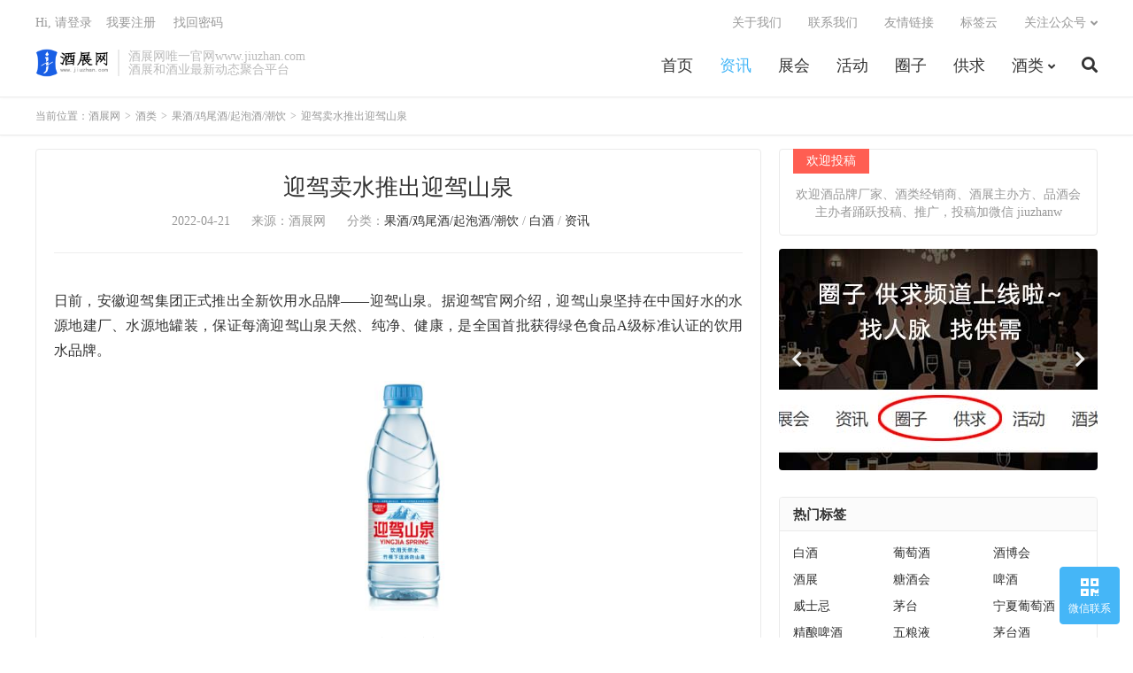

--- FILE ---
content_type: text/html; charset=UTF-8
request_url: https://www.jiuzhan.com/2298.html
body_size: 10609
content:
<!DOCTYPE HTML>
<html lang="zh-CN">
<head>
<meta charset="UTF-8">
<link rel="dns-prefetch" href="//apps.bdimg.com">
<meta http-equiv="X-UA-Compatible" content="IE=edge">
<meta name="viewport" content="width=device-width, initial-scale=1.0, user-scalable=0, minimum-scale=1.0, maximum-scale=1.0">
<meta name="apple-mobile-web-app-title" content="酒展网">
<meta http-equiv="Cache-Control" content="no-siteapp">
<title>迎驾卖水推出迎驾山泉</title>
<meta name='robots' content='max-image-preview:large' />
	<style>img:is([sizes="auto" i], [sizes^="auto," i]) { contain-intrinsic-size: 3000px 1500px }</style>
	<link rel='dns-prefetch' href='//www.jiuzhan.com' />
<link rel='stylesheet' id='wp-block-library-css' href='https://www.jiuzhan.com/wp-includes/css/dist/block-library/style.min.css?ver=6.7.4' type='text/css' media='all' />
<style id='classic-theme-styles-inline-css' type='text/css'>
/*! This file is auto-generated */
.wp-block-button__link{color:#fff;background-color:#32373c;border-radius:9999px;box-shadow:none;text-decoration:none;padding:calc(.667em + 2px) calc(1.333em + 2px);font-size:1.125em}.wp-block-file__button{background:#32373c;color:#fff;text-decoration:none}
</style>
<style id='global-styles-inline-css' type='text/css'>
:root{--wp--preset--aspect-ratio--square: 1;--wp--preset--aspect-ratio--4-3: 4/3;--wp--preset--aspect-ratio--3-4: 3/4;--wp--preset--aspect-ratio--3-2: 3/2;--wp--preset--aspect-ratio--2-3: 2/3;--wp--preset--aspect-ratio--16-9: 16/9;--wp--preset--aspect-ratio--9-16: 9/16;--wp--preset--color--black: #000000;--wp--preset--color--cyan-bluish-gray: #abb8c3;--wp--preset--color--white: #ffffff;--wp--preset--color--pale-pink: #f78da7;--wp--preset--color--vivid-red: #cf2e2e;--wp--preset--color--luminous-vivid-orange: #ff6900;--wp--preset--color--luminous-vivid-amber: #fcb900;--wp--preset--color--light-green-cyan: #7bdcb5;--wp--preset--color--vivid-green-cyan: #00d084;--wp--preset--color--pale-cyan-blue: #8ed1fc;--wp--preset--color--vivid-cyan-blue: #0693e3;--wp--preset--color--vivid-purple: #9b51e0;--wp--preset--gradient--vivid-cyan-blue-to-vivid-purple: linear-gradient(135deg,rgba(6,147,227,1) 0%,rgb(155,81,224) 100%);--wp--preset--gradient--light-green-cyan-to-vivid-green-cyan: linear-gradient(135deg,rgb(122,220,180) 0%,rgb(0,208,130) 100%);--wp--preset--gradient--luminous-vivid-amber-to-luminous-vivid-orange: linear-gradient(135deg,rgba(252,185,0,1) 0%,rgba(255,105,0,1) 100%);--wp--preset--gradient--luminous-vivid-orange-to-vivid-red: linear-gradient(135deg,rgba(255,105,0,1) 0%,rgb(207,46,46) 100%);--wp--preset--gradient--very-light-gray-to-cyan-bluish-gray: linear-gradient(135deg,rgb(238,238,238) 0%,rgb(169,184,195) 100%);--wp--preset--gradient--cool-to-warm-spectrum: linear-gradient(135deg,rgb(74,234,220) 0%,rgb(151,120,209) 20%,rgb(207,42,186) 40%,rgb(238,44,130) 60%,rgb(251,105,98) 80%,rgb(254,248,76) 100%);--wp--preset--gradient--blush-light-purple: linear-gradient(135deg,rgb(255,206,236) 0%,rgb(152,150,240) 100%);--wp--preset--gradient--blush-bordeaux: linear-gradient(135deg,rgb(254,205,165) 0%,rgb(254,45,45) 50%,rgb(107,0,62) 100%);--wp--preset--gradient--luminous-dusk: linear-gradient(135deg,rgb(255,203,112) 0%,rgb(199,81,192) 50%,rgb(65,88,208) 100%);--wp--preset--gradient--pale-ocean: linear-gradient(135deg,rgb(255,245,203) 0%,rgb(182,227,212) 50%,rgb(51,167,181) 100%);--wp--preset--gradient--electric-grass: linear-gradient(135deg,rgb(202,248,128) 0%,rgb(113,206,126) 100%);--wp--preset--gradient--midnight: linear-gradient(135deg,rgb(2,3,129) 0%,rgb(40,116,252) 100%);--wp--preset--font-size--small: 13px;--wp--preset--font-size--medium: 20px;--wp--preset--font-size--large: 36px;--wp--preset--font-size--x-large: 42px;--wp--preset--spacing--20: 0.44rem;--wp--preset--spacing--30: 0.67rem;--wp--preset--spacing--40: 1rem;--wp--preset--spacing--50: 1.5rem;--wp--preset--spacing--60: 2.25rem;--wp--preset--spacing--70: 3.38rem;--wp--preset--spacing--80: 5.06rem;--wp--preset--shadow--natural: 6px 6px 9px rgba(0, 0, 0, 0.2);--wp--preset--shadow--deep: 12px 12px 50px rgba(0, 0, 0, 0.4);--wp--preset--shadow--sharp: 6px 6px 0px rgba(0, 0, 0, 0.2);--wp--preset--shadow--outlined: 6px 6px 0px -3px rgba(255, 255, 255, 1), 6px 6px rgba(0, 0, 0, 1);--wp--preset--shadow--crisp: 6px 6px 0px rgba(0, 0, 0, 1);}:where(.is-layout-flex){gap: 0.5em;}:where(.is-layout-grid){gap: 0.5em;}body .is-layout-flex{display: flex;}.is-layout-flex{flex-wrap: wrap;align-items: center;}.is-layout-flex > :is(*, div){margin: 0;}body .is-layout-grid{display: grid;}.is-layout-grid > :is(*, div){margin: 0;}:where(.wp-block-columns.is-layout-flex){gap: 2em;}:where(.wp-block-columns.is-layout-grid){gap: 2em;}:where(.wp-block-post-template.is-layout-flex){gap: 1.25em;}:where(.wp-block-post-template.is-layout-grid){gap: 1.25em;}.has-black-color{color: var(--wp--preset--color--black) !important;}.has-cyan-bluish-gray-color{color: var(--wp--preset--color--cyan-bluish-gray) !important;}.has-white-color{color: var(--wp--preset--color--white) !important;}.has-pale-pink-color{color: var(--wp--preset--color--pale-pink) !important;}.has-vivid-red-color{color: var(--wp--preset--color--vivid-red) !important;}.has-luminous-vivid-orange-color{color: var(--wp--preset--color--luminous-vivid-orange) !important;}.has-luminous-vivid-amber-color{color: var(--wp--preset--color--luminous-vivid-amber) !important;}.has-light-green-cyan-color{color: var(--wp--preset--color--light-green-cyan) !important;}.has-vivid-green-cyan-color{color: var(--wp--preset--color--vivid-green-cyan) !important;}.has-pale-cyan-blue-color{color: var(--wp--preset--color--pale-cyan-blue) !important;}.has-vivid-cyan-blue-color{color: var(--wp--preset--color--vivid-cyan-blue) !important;}.has-vivid-purple-color{color: var(--wp--preset--color--vivid-purple) !important;}.has-black-background-color{background-color: var(--wp--preset--color--black) !important;}.has-cyan-bluish-gray-background-color{background-color: var(--wp--preset--color--cyan-bluish-gray) !important;}.has-white-background-color{background-color: var(--wp--preset--color--white) !important;}.has-pale-pink-background-color{background-color: var(--wp--preset--color--pale-pink) !important;}.has-vivid-red-background-color{background-color: var(--wp--preset--color--vivid-red) !important;}.has-luminous-vivid-orange-background-color{background-color: var(--wp--preset--color--luminous-vivid-orange) !important;}.has-luminous-vivid-amber-background-color{background-color: var(--wp--preset--color--luminous-vivid-amber) !important;}.has-light-green-cyan-background-color{background-color: var(--wp--preset--color--light-green-cyan) !important;}.has-vivid-green-cyan-background-color{background-color: var(--wp--preset--color--vivid-green-cyan) !important;}.has-pale-cyan-blue-background-color{background-color: var(--wp--preset--color--pale-cyan-blue) !important;}.has-vivid-cyan-blue-background-color{background-color: var(--wp--preset--color--vivid-cyan-blue) !important;}.has-vivid-purple-background-color{background-color: var(--wp--preset--color--vivid-purple) !important;}.has-black-border-color{border-color: var(--wp--preset--color--black) !important;}.has-cyan-bluish-gray-border-color{border-color: var(--wp--preset--color--cyan-bluish-gray) !important;}.has-white-border-color{border-color: var(--wp--preset--color--white) !important;}.has-pale-pink-border-color{border-color: var(--wp--preset--color--pale-pink) !important;}.has-vivid-red-border-color{border-color: var(--wp--preset--color--vivid-red) !important;}.has-luminous-vivid-orange-border-color{border-color: var(--wp--preset--color--luminous-vivid-orange) !important;}.has-luminous-vivid-amber-border-color{border-color: var(--wp--preset--color--luminous-vivid-amber) !important;}.has-light-green-cyan-border-color{border-color: var(--wp--preset--color--light-green-cyan) !important;}.has-vivid-green-cyan-border-color{border-color: var(--wp--preset--color--vivid-green-cyan) !important;}.has-pale-cyan-blue-border-color{border-color: var(--wp--preset--color--pale-cyan-blue) !important;}.has-vivid-cyan-blue-border-color{border-color: var(--wp--preset--color--vivid-cyan-blue) !important;}.has-vivid-purple-border-color{border-color: var(--wp--preset--color--vivid-purple) !important;}.has-vivid-cyan-blue-to-vivid-purple-gradient-background{background: var(--wp--preset--gradient--vivid-cyan-blue-to-vivid-purple) !important;}.has-light-green-cyan-to-vivid-green-cyan-gradient-background{background: var(--wp--preset--gradient--light-green-cyan-to-vivid-green-cyan) !important;}.has-luminous-vivid-amber-to-luminous-vivid-orange-gradient-background{background: var(--wp--preset--gradient--luminous-vivid-amber-to-luminous-vivid-orange) !important;}.has-luminous-vivid-orange-to-vivid-red-gradient-background{background: var(--wp--preset--gradient--luminous-vivid-orange-to-vivid-red) !important;}.has-very-light-gray-to-cyan-bluish-gray-gradient-background{background: var(--wp--preset--gradient--very-light-gray-to-cyan-bluish-gray) !important;}.has-cool-to-warm-spectrum-gradient-background{background: var(--wp--preset--gradient--cool-to-warm-spectrum) !important;}.has-blush-light-purple-gradient-background{background: var(--wp--preset--gradient--blush-light-purple) !important;}.has-blush-bordeaux-gradient-background{background: var(--wp--preset--gradient--blush-bordeaux) !important;}.has-luminous-dusk-gradient-background{background: var(--wp--preset--gradient--luminous-dusk) !important;}.has-pale-ocean-gradient-background{background: var(--wp--preset--gradient--pale-ocean) !important;}.has-electric-grass-gradient-background{background: var(--wp--preset--gradient--electric-grass) !important;}.has-midnight-gradient-background{background: var(--wp--preset--gradient--midnight) !important;}.has-small-font-size{font-size: var(--wp--preset--font-size--small) !important;}.has-medium-font-size{font-size: var(--wp--preset--font-size--medium) !important;}.has-large-font-size{font-size: var(--wp--preset--font-size--large) !important;}.has-x-large-font-size{font-size: var(--wp--preset--font-size--x-large) !important;}
:where(.wp-block-post-template.is-layout-flex){gap: 1.25em;}:where(.wp-block-post-template.is-layout-grid){gap: 1.25em;}
:where(.wp-block-columns.is-layout-flex){gap: 2em;}:where(.wp-block-columns.is-layout-grid){gap: 2em;}
:root :where(.wp-block-pullquote){font-size: 1.5em;line-height: 1.6;}
</style>
<link rel='stylesheet' id='sdc-style-css' href='https://www.jiuzhan.com/wp-content/plugins/supply-demand-circles/assets/style.css?v=1769055970&#038;ver=6.7.4' type='text/css' media='all' />
<link rel='stylesheet' id='_bootstrap-css' href='https://www.jiuzhan.com/wp-content/themes/dux/css/bootstrap.min.css?ver=7.9' type='text/css' media='all' />
<link rel='stylesheet' id='_fontawesome-css' href='https://www.jiuzhan.com/wp-content/themes/dux/css/font-awesome.min.css?ver=7.9' type='text/css' media='all' />
<link rel='stylesheet' id='_main-css' href='https://www.jiuzhan.com/wp-content/themes/dux/css/main.css?ver=7.9' type='text/css' media='all' />
<script type="text/javascript" src="https://www.jiuzhan.com/wp-content/themes/dux/js/libs/jquery.min.js?ver=7.9" id="jquery-js"></script>
<link rel="https://api.w.org/" href="https://www.jiuzhan.com/wp-json/" /><link rel="alternate" title="JSON" type="application/json" href="https://www.jiuzhan.com/wp-json/wp/v2/posts/2298" /><link rel="canonical" href="https://www.jiuzhan.com/2298.html" />
<link rel="alternate" title="oEmbed (JSON)" type="application/json+oembed" href="https://www.jiuzhan.com/wp-json/oembed/1.0/embed?url=https%3A%2F%2Fwww.jiuzhan.com%2F2298.html" />
<link rel="alternate" title="oEmbed (XML)" type="text/xml+oembed" href="https://www.jiuzhan.com/wp-json/oembed/1.0/embed?url=https%3A%2F%2Fwww.jiuzhan.com%2F2298.html&#038;format=xml" />
<style>
        .custom-sign {
          position:fixed;
          width:100%;
          height:100%;
          top:0;
          left:0;
          z-index:999;
          -webkit-perspective:500px;
          -moz-perspective:500px;
          -ms-perspective:500px;
          -o-perspective:500px;
          perspective:500px;
          -webkit-transition:all 0.3s;
          -moz-transition:all 0.3s;
          -ms-transition:all 0.3s;
          -o-transition:all 0.3s;
          transition:all 0.3s;
          opacity:0;
          visibility: hidden;
          overflow:auto;
          
        }
        
        .custom-sign .sign-mask {
          position:fixed;
          width:100%;
          height:100%;
          top:0;
          left:0;
          background-color:#313B43;
          opacity:0.90;
          filter:alpha(opacity=90)
        }
        .custom-sign .container {
          background-color:#e7ebef;
          width:400px;
          position:relative;
          padding-bottom:50px;
          
          top:20%;
          z-index:9;
          margin:auto;
          -webkit-transition:all 0.3s;
          -moz-transition:all 0.3s;
          -ms-transition:all 0.3s;
          -o-transition:all 0.3s;
          transition:all 0.3s;
          -webkit-transform:rotateX(-20deg) translateZ(200px) translateY(20%);
          -moz-transform:rotateX(-20deg) translateZ(200px) translateY(20%);
          -ms-transform:rotateX(-20deg) translateZ(200px) translateY(20%);
          -o-transform:rotateX(-20deg) translateZ(200px) translateY(20%);
          transform:rotateX(-20deg) translateZ(200px) translateY(20%)
        }
        .custom-sign .close-link {
          color:#fff;
          position:absolute;
          left:100%;
          top:0;
          padding:22px 0;
          font-size:18px;
          background-color:#45B6F7;
          display:block;
          opacity:0.85;
          filter:alpha(opacity=85);
          width:70px;
          text-align:center
        }
        .custom-sign .close-link:hover {
          color:#fff;
          opacity:1;
          filter:alpha(opacity=100)
        }
        .custom-sign form {
          padding:0 50px
        }
        .custom-sign h3 {
          margin:0 -50px 20px;
          background-color:#fff;
          padding:25px 50px;
          font-size:18px;
          color:#45B6F7
        }
        .custom-sign h3 small {
          float:right;
          cursor:pointer;
          color:#bbb;
          font-size:14px;
          margin-top:4px
        }
        .custom-sign h6 {
          margin-bottom:15px
        }
        .custom-sign .sign-submit .btn {
          float:right
        }
        .custom-sign .sign-submit label {
          margin-top:8px;
          font-weight:normal;
          font-size:12px
        }
        .custom-sign .sign-submit label input {
          position:relative;
          top:2px;
          margin-right:4px
        }
        .sign-tips {
          display:none;
          position:absolute;
          bottom:0;
          background-color:#FD6E6E;
          left:0;
          right:0;
          line-height:1.5;
          padding:8px 50px;
          color:#fff;
          font-size:12px;
          overflow:hidden
        }
        .sign-show  {
          opacity:1.0;
          visibility:visible
        }
        .sign-show  .container {
          -webkit-transform:rotateX(0deg) translateZ(0) translateY(0%);
          -moz-transform:rotateX(0deg) translateZ(0) translateY(0%);
          -ms-transform:rotateX(0deg) translateZ(0) translateY(0%);
          -o-transform:rotateX(0deg) translateZ(0) translateY(0%);
          transform:rotateX(0deg) translateZ(0) translateY(0%)
        }
        .custom-sign .captcha{
         display: flex;
         height: 100%;
        }
        
        .captcha-image{
           width:72px;
           
           margin-left:10px;
        }
        .red-tip{
        color:red;
        }
    </style><meta name="keywords" content="迎驾贡酒,果酒/鸡尾酒/起泡酒/潮饮,白酒,资讯">
<meta name="description" content="迎驾卖水推出迎驾山泉">
<link rel="icon" href="https://www.jiuzhan.com/wp-content/uploads/2025/04/e854735692129c1-32x32.png" sizes="32x32" />
<link rel="icon" href="https://www.jiuzhan.com/wp-content/uploads/2025/04/e854735692129c1-192x192.png" sizes="192x192" />
<link rel="apple-touch-icon" href="https://www.jiuzhan.com/wp-content/uploads/2025/04/e854735692129c1-180x180.png" />
<meta name="msapplication-TileImage" content="https://www.jiuzhan.com/wp-content/uploads/2025/04/e854735692129c1-270x270.png" />
<link rel="shortcut icon" href="https://www.jiuzhan.com/favicon.ico">
<!--[if lt IE 9]><script src="https://www.jiuzhan.com/wp-content/themes/dux/js/libs/html5.min.js"></script><![endif]-->
</head>
<body class="post-template-default single single-post postid-2298 single-format-standard home nav_fixed m-excerpt-cat m-excerpt-time p_indent comment-open site-layout-2 text-justify-on m-sidebar m-list-thumb-left m-user-on">
<header class="header">
	<div class="container">
		<div class="logo"><a href="https://www.jiuzhan.com" title="酒展网是国内专业酒展糖酒会酒博会聚合平台,传递酒业最新动态"><img src="http://www.jiuzhan.com/wp-content/uploads/2021/05/0c0dbc347c0df0f.png" alt="酒展网是国内专业酒展糖酒会酒博会聚合平台,传递酒业最新动态">酒展网</a></div>		<div class="brand">酒展网唯一官网www.jiuzhan.com<br>酒展和酒业最新动态聚合平台</div>		<ul class="site-nav site-navbar">
			<li id="menu-item-442" class="aaa menu-item menu-item-type-custom menu-item-object-custom menu-item-home menu-item-442"><a href="https://www.jiuzhan.com/">首页</a></li>
<li id="menu-item-672" class="menu-item menu-item-type-taxonomy menu-item-object-category current-post-ancestor current-menu-parent current-post-parent menu-item-672"><a href="https://www.jiuzhan.com/news">资讯</a></li>
<li id="menu-item-670" class="menu-item menu-item-type-taxonomy menu-item-object-category menu-item-670"><a href="https://www.jiuzhan.com/jiuzhanhui">展会</a></li>
<li id="menu-item-10522" class="menu-item menu-item-type-taxonomy menu-item-object-category menu-item-10522"><a href="https://www.jiuzhan.com/huodong">活动</a></li>
<li id="menu-item-10474" class="menu-item menu-item-type-post_type menu-item-object-page menu-item-10474"><a href="https://www.jiuzhan.com/circles">圈子</a></li>
<li id="menu-item-10476" class="menu-item menu-item-type-post_type menu-item-object-page menu-item-10476"><a href="https://www.jiuzhan.com/supply-demand">供求</a></li>
<li id="menu-item-669" class="menu-item menu-item-type-taxonomy menu-item-object-category current-post-ancestor menu-item-has-children menu-item-669"><a href="https://www.jiuzhan.com/fenlei">酒类</a>
<ul class="sub-menu">
	<li id="menu-item-688" class="menu-item menu-item-type-taxonomy menu-item-object-category current-post-ancestor current-menu-parent current-post-parent menu-item-688"><a href="https://www.jiuzhan.com/baijiu">白酒</a></li>
	<li id="menu-item-689" class="menu-item menu-item-type-taxonomy menu-item-object-category menu-item-689"><a href="https://www.jiuzhan.com/fenlei/putaojiu">葡萄酒</a></li>
	<li id="menu-item-2288" class="menu-item menu-item-type-taxonomy menu-item-object-category menu-item-2288"><a href="https://www.jiuzhan.com/fenlei/whisky">威士忌</a></li>
	<li id="menu-item-2291" class="menu-item menu-item-type-taxonomy menu-item-object-category menu-item-2291"><a href="https://www.jiuzhan.com/fenlei/brandy">白兰地</a></li>
	<li id="menu-item-690" class="menu-item menu-item-type-taxonomy menu-item-object-category menu-item-690"><a href="https://www.jiuzhan.com/fenlei/pijiu">啤酒</a></li>
	<li id="menu-item-692" class="menu-item menu-item-type-taxonomy menu-item-object-category current-post-ancestor current-menu-parent current-post-parent menu-item-692"><a href="https://www.jiuzhan.com/fenlei/guojiu">果酒/鸡尾酒/起泡酒/潮饮</a></li>
	<li id="menu-item-691" class="menu-item menu-item-type-taxonomy menu-item-object-category menu-item-691"><a href="https://www.jiuzhan.com/fenlei/huangjiu">黄酒</a></li>
	<li id="menu-item-2289" class="menu-item menu-item-type-taxonomy menu-item-object-category menu-item-2289"><a href="https://www.jiuzhan.com/fenlei/qingjiu">日本清酒</a></li>
	<li id="menu-item-2292" class="menu-item menu-item-type-taxonomy menu-item-object-category menu-item-2292"><a href="https://www.jiuzhan.com/fenlei/gin">金酒</a></li>
	<li id="menu-item-2287" class="menu-item menu-item-type-taxonomy menu-item-object-category menu-item-2287"><a href="https://www.jiuzhan.com/fenlei/vodka">伏特加</a></li>
	<li id="menu-item-2290" class="menu-item menu-item-type-taxonomy menu-item-object-category menu-item-2290"><a href="https://www.jiuzhan.com/fenlei/rum">朗姆酒</a></li>
	<li id="menu-item-2293" class="menu-item menu-item-type-taxonomy menu-item-object-category menu-item-2293"><a href="https://www.jiuzhan.com/fenlei/tequila">龙舌兰酒</a></li>
	<li id="menu-item-693" class="menu-item menu-item-type-taxonomy menu-item-object-category menu-item-693"><a href="https://www.jiuzhan.com/fenlei/baojianjiu">保健酒</a></li>
</ul>
</li>
							<li class="navto-search"><a href="javascript:;" class="search-show active"><i class="fa fa-search"></i></a></li>
					</ul>
				<div class="topbar">
			<ul class="site-nav topmenu">
				<li id="menu-item-680" class="menu-item menu-item-type-post_type menu-item-object-page menu-item-680"><a href="https://www.jiuzhan.com/about">关于我们</a></li>
<li id="menu-item-706" class="menu-item menu-item-type-post_type menu-item-object-page menu-item-706"><a href="https://www.jiuzhan.com/contact">联系我们</a></li>
<li id="menu-item-608" class="menu-item menu-item-type-post_type menu-item-object-page menu-item-608"><a href="https://www.jiuzhan.com/sample-page-2">友情链接</a></li>
<li id="menu-item-605" class="menu-item menu-item-type-post_type menu-item-object-page menu-item-605"><a href="https://www.jiuzhan.com/tags">标签云</a></li>
								<li class="menusns menu-item-has-children">
					<a href="javascript:;">关注公众号</a>
					<ul class="sub-menu">
						<li><a class="sns-wechat" href="javascript:;" title="微信公众号" data-src="http://www.jiuzhan.com/wp-content/uploads/2022/03/cc788a58781635a.jpg">微信公众号</a></li>											</ul>
				</li>
							</ul>
							<!--				<a rel="nofollow" href="javascript:;" class="signin-loader">Hi, 请登录</a>-->
<!--				&nbsp; &nbsp; <a rel="nofollow" href="javascript:;" class="signup-loader">我要注册</a>-->


                <a href="javascript:;" class="custom-signin-loader1">Hi, 请登录</a>
                &nbsp; &nbsp;<a href="javascript:;" class="custom-signup-loader1">我要注册</a>
				&nbsp; &nbsp; <a rel="nofollow" href="https://www.jiuzhan.com/reset-password">找回密码</a>
					</div>
							<i class="fa fa-bars m-icon-nav"></i>
											<a rel="nofollow" href="javascript:;" class="signin-loader m-icon-user"><i class="fa fa-user"></i></a>
						</div>
</header>
<div class="site-search">
	<div class="container">
		<form method="get" class="site-search-form" action="https://www.jiuzhan.com/" ><input class="search-input" name="s" type="text" placeholder="输入关键字" value="" required="required"><button class="search-btn" type="submit"><i class="fa fa-search"></i></button></form>	</div>
</div>
	<div class="breadcrumbs">
		<div class="container">当前位置：<a href="https://www.jiuzhan.com">酒展网</a> <small>></small> <a href="https://www.jiuzhan.com/fenlei">酒类</a> <small>></small> <a href="https://www.jiuzhan.com/fenlei/guojiu">果酒/鸡尾酒/起泡酒/潮饮</a> <small>></small> 迎驾卖水推出迎驾山泉</div>
	</div>


<section class="container">
	<div class="content-wrap">
	<div class="content">
				<header class="article-header">
			<h1 class="article-title"><a href="https://www.jiuzhan.com/2298.html">迎驾卖水推出迎驾山泉</a></h1>
			<div class="article-meta">
				<span class="item">2022-04-21</span>
								<span class="item">来源：酒展网</span>				<span class="item">分类：<a href="https://www.jiuzhan.com/fenlei/guojiu" rel="category tag">果酒/鸡尾酒/起泡酒/潮饮</a> / <a href="https://www.jiuzhan.com/baijiu" rel="category tag">白酒</a> / <a href="https://www.jiuzhan.com/news" rel="category tag">资讯</a></span>
												<span class="item"></span>
			</div>
		</header>
		<article class="article-content">
			<div class="orbui orbui-post orbui-post-01"></div>						<p>日前，安徽迎驾集团正式推出全新饮用水品牌——迎驾山泉。据迎驾官网介绍，迎驾山泉坚持在中国好水的水源地建厂、水源地罐装，保证每滴迎驾山泉天然、纯净、健康，是全国首批获得绿色食品A级标准认证的饮用水品牌。</p>
<p><img fetchpriority="high" decoding="async" class="alignnone  wp-image-2299" src="https://www.jiuzhan.com/wp-content/uploads/2022/04/4d1add5bb111eb5.jpg" alt="" width="324" height="260" /></p>
<p style="text-align: center;"><span style="font-size: 8pt; color: #999999;">图源/迎驾山泉官方</span></p>
<p style="text-align: left;">迎驾山泉公司年产水100万吨、饮品5万吨，主要有“迎驾山泉系列、竹根剐水系列、膳食纤维饮品系列、零零茶系列、苏打水系列、迎驾霍斛系列、母婴水系列、气泡水系列”等 八大系列四十余个产品，产品销售沪皖苏豫等十余个省、直辖市。</p>
<p>&nbsp;</p>
<p><img decoding="async" src="https://www.jiuzhan.com/wp-content/uploads/2022/03/f9bd5ca2bb2a944-3.jpg" /></p>
					</article>
				<div class="orbui-post-footer"><b>AD：</b><strong>【通告】</strong><a target="_blank" href="http://www.jiuzhan.com/contact">与本站合作请点击</a></div>		            <div class="post-actions">
            	<a href="javascript:;" etap="like" class="post-like action action-like" data-pid="2298"><i class="fa fa-thumbs-o-up"></i>赞(<span>0</span>)</a>            	            	            </div>
        		<div class="post-copyright">我们感谢和尊重每一位创作者的辛苦劳动和付出，本站部分内容转载自网络，转载之目的在于分享、传播、研究，而非商业用途，转载文章只代表作者观点，不代表本站立场。所有文章均已备注作者及来源，如侵犯您的权利，请及时联系我们处理，非常感谢。供稿内容由供稿单位组织或个人独立承担完全责任。<a href="https://www.jiuzhan.com">酒展网</a> &raquo; <a href="https://www.jiuzhan.com/2298.html">迎驾卖水推出迎驾山泉</a></div>		
		<div class="shares"><dfn>分享到</dfn><a href="javascript:;" data-url="https://www.jiuzhan.com/2298.html" class="share-weixin" title="分享到微信"><i class="dfa">&#xe61e;</i></a><a etap="share" data-share="weibo" class="share-tsina" title="分享到微博"><i class="dfa">&#xe645;</i></a><a etap="share" data-share="qq" class="share-sqq" title="分享到QQ好友"><i class="dfa">&#xe60f;</i></a><a etap="share" data-share="qzone" class="share-qzone" title="分享到QQ空间"><i class="dfa">&#xe600;</i></a><a etap="share" data-share="line" class="share-line" title="分享到Line"><i class="dfa">&#xe6fb;</i></a><a etap="share" data-share="twitter" class="share-twitter" title="分享到Twitter"><i class="dfa">&#xe902;</i></a><a etap="share" data-share="facebook" class="share-facebook" title="分享到Facebook"><i class="dfa">&#xe725;</i></a><a etap="share" data-share="telegram" class="share-telegram" title="分享到Telegram"><i class="dfa">&#xe9ac;</i></a><a etap="share" data-share="skype" class="share-skype" title="分享到Skype"><i class="dfa">&#xe87d;</i></a></div>
		<div class="article-tags">标签：<a href="https://www.jiuzhan.com/tag/%e8%bf%8e%e9%a9%be%e8%b4%a1%e9%85%92" rel="tag">迎驾贡酒</a></div>
		
		
		            <nav class="article-nav">
                <span class="article-nav-prev">上一篇<br><a href="https://www.jiuzhan.com/2294.html" rel="prev">会稽山股票四天收获三个涨停板</a></span>
                <span class="article-nav-next">下一篇<br><a href="https://www.jiuzhan.com/2303.html" rel="next">两年斑马精酿酒馆数量达51家</a></span>
            </nav>
        
				<div class="relates relates-imagetext"><div class="title"><h3>相关推荐</h3></div><ul><li><a target="_blank" href="https://www.jiuzhan.com/10773.html"><img data-src="https://www.jiuzhan.com/wp-content/uploads/2025/05/520bf2a85a338a9.jpg" alt="迎驾贡酒上市十周年，长期战略规划酒、水、石斛、旅游四板块协同-酒展网" src="https://www.jiuzhan.com/wp-content/themes/dux/img/thumbnail.png" class="thumb"></a><a href="https://www.jiuzhan.com/10773.html">迎驾贡酒上市十周年，长期战略规划酒、水、石斛、旅游四板块协同</a></li><li><a target="_blank" href="https://www.jiuzhan.com/7508.html"><img data-src="https://www.ahhuoshan.gov.cn/group3/M00/57/51/wKgSG2VbEvOAcQooAAR9q_xpNY8496.JPG" alt="迎驾贡酒数字化循环经济产业园62亿项目开工-酒展网" src="https://www.jiuzhan.com/wp-content/themes/dux/img/thumbnail.png" class="thumb"></a><a href="https://www.jiuzhan.com/7508.html">迎驾贡酒数字化循环经济产业园62亿项目开工</a></li><li><a target="_blank" href="https://www.jiuzhan.com/6057.html"><img data-src="https://www.jiuzhan.com/wp-content/uploads/2023/06/de964d0e3cc6238-220x150.jpg" alt="迎驾贡酒投资41亿元建造数字化酿造项目-酒展网" src="https://www.jiuzhan.com/wp-content/themes/dux/img/thumbnail.png" class="thumb"></a><a href="https://www.jiuzhan.com/6057.html">迎驾贡酒投资41亿元建造数字化酿造项目</a></li><li><a target="_blank" href="https://www.jiuzhan.com/2697.html"><img data-src="http://www.jiuzhan.com/wp-content/uploads/2022/04/de964d0e3cc6238.jpg" alt="亚力包装成迎驾贡酒控股子公司-酒展网" src="https://www.jiuzhan.com/wp-content/themes/dux/img/thumbnail.png" class="thumb"></a><a href="https://www.jiuzhan.com/2697.html">亚力包装成迎驾贡酒控股子公司</a></li><li><a target="_blank" href="https://www.jiuzhan.com/2375.html"><img data-src="https://www.jiuzhan.com/wp-content/uploads/2022/04/de964d0e3cc6238-220x150.jpg" alt="迎驾贡酒一季度净利增49.07%至5.50亿元-酒展网" src="https://www.jiuzhan.com/wp-content/themes/dux/img/thumbnail.png" class="thumb"></a><a href="https://www.jiuzhan.com/2375.html">迎驾贡酒一季度净利增49.07%至5.50亿元</a></li><li><a target="_blank" href="https://www.jiuzhan.com/2272.html"><img data-src="http://www.jiuzhan.com/wp-content/uploads/2022/04/8a3d1976244eeb2.jpg" alt="迎驾贡酒石斛酒系列产品已在售-酒展网" src="https://www.jiuzhan.com/wp-content/themes/dux/img/thumbnail.png" class="thumb"></a><a href="https://www.jiuzhan.com/2272.html">迎驾贡酒石斛酒系列产品已在售</a></li><li><a target="_blank" href="https://www.jiuzhan.com/12044.html"><img data-src="https://pic.cnmtpt.com/Uploadfiles/20260119/2026011915052499666.001.png" alt="骐骥驰骋・金元共启 第八届丹溪红曲养生文化节暨冬酿大典于义乌赤岸圆满举办-酒展网" src="https://www.jiuzhan.com/wp-content/themes/dux/img/thumbnail.png" class="thumb"></a><a href="https://www.jiuzhan.com/12044.html">骐骥驰骋・金元共启 第八届丹溪红曲养生文化节暨冬酿大典于义乌赤岸圆满举办</a></li><li><a target="_blank" href="https://www.jiuzhan.com/12042.html"><img data-src="http://objectmc2026.oss-cn-shenzhen.aliyuncs.com/yhdoc/202601/19/20260119151052536339670.jpeg" alt="仁怀酱香酒·先锋创享会启幕 绘就酱酒产业发展新篇-酒展网" src="https://www.jiuzhan.com/wp-content/themes/dux/img/thumbnail.png" class="thumb"></a><a href="https://www.jiuzhan.com/12042.html">仁怀酱香酒·先锋创享会启幕 绘就酱酒产业发展新篇</a></li></ul></div>					</div>
	</div>
	<div class="sidebar">
<div class="widget widget_ui_textorbui"><a class="style02" href=""><strong>欢迎投稿</strong><h2></h2><p>欢迎酒品牌厂家、酒类经销商、酒展主办方、品酒会主办者踊跃投稿、推广，投稿加微信 jiuzhanw</p></a></div><div class="widget widget_ui_slider"><div class="swiper-container">
	        <div class="swiper-wrapper"><div class="swiper-slide"><a target="_blank" href="https://www.jiuzhan.com/10530.html"><img src="https://www.jiuzhan.com/wp-content/uploads/2025/04/12df53fea8b3adf.jpg"></a></div></div><div class="swiper-button-next swiper-button-white"><i class="fa fa-chevron-right"></i></div><div class="swiper-button-prev swiper-button-white"><i class="fa fa-chevron-left"></i></div></div></div><div class="widget widget_ui_orbui"><div class="item"></div></div><div class="widget widget_ui_tags"><h3>热门标签</h3><div class="items"><a href="https://www.jiuzhan.com/tag/%e7%99%bd%e9%85%92">白酒</a><a href="https://www.jiuzhan.com/tag/%e8%91%a1%e8%90%84%e9%85%92">葡萄酒</a><a href="https://www.jiuzhan.com/tag/%e9%85%92%e5%8d%9a%e4%bc%9a">酒博会</a><a href="https://www.jiuzhan.com/tag/%e9%85%92%e5%b1%95">酒展</a><a href="https://www.jiuzhan.com/tag/%e7%b3%96%e9%85%92%e4%bc%9a">糖酒会</a><a href="https://www.jiuzhan.com/tag/%e5%95%a4%e9%85%92">啤酒</a><a href="https://www.jiuzhan.com/tag/%e5%a8%81%e5%a3%ab%e5%bf%8c">威士忌</a><a href="https://www.jiuzhan.com/tag/%e8%8c%85%e5%8f%b0">茅台</a><a href="https://www.jiuzhan.com/tag/%e5%ae%81%e5%a4%8f%e8%91%a1%e8%90%84%e9%85%92">宁夏葡萄酒</a><a href="https://www.jiuzhan.com/tag/%e7%b2%be%e9%85%bf%e5%95%a4%e9%85%92">精酿啤酒</a><a href="https://www.jiuzhan.com/tag/%e4%ba%94%e7%b2%ae%e6%b6%b2">五粮液</a><a href="https://www.jiuzhan.com/tag/%e8%8c%85%e5%8f%b0%e9%85%92">茅台酒</a><a href="https://www.jiuzhan.com/tag/%e9%85%b1%e9%85%92">酱酒</a><a href="https://www.jiuzhan.com/tag/%e8%b4%b5%e5%b7%9e%e8%8c%85%e5%8f%b0%e9%85%92">贵州茅台酒</a><a href="https://www.jiuzhan.com/tag/%e8%b4%b5%e5%b7%9e%e8%8c%85%e5%8f%b0">贵州茅台</a><a href="https://www.jiuzhan.com/tag/%e9%bb%84%e9%85%92">黄酒</a><a href="https://www.jiuzhan.com/tag/%e6%b3%b8%e5%b7%9e%e8%80%81%e7%aa%96">泸州老窖</a><a href="https://www.jiuzhan.com/tag/%e6%9e%9c%e9%85%92">果酒</a><a href="https://www.jiuzhan.com/tag/%e8%a5%bf%e5%87%a4%e9%85%92">西凤酒</a><a href="https://www.jiuzhan.com/tag/%e9%9d%92%e5%b2%9b%e5%95%a4%e9%85%92">青岛啤酒</a><a href="https://www.jiuzhan.com/tag/%e6%b4%8b%e6%b2%b3">洋河</a><a href="https://www.jiuzhan.com/tag/%e9%83%8e%e9%85%92">郎酒</a><a href="https://www.jiuzhan.com/tag/%e8%91%a1%e8%90%84%e9%85%92%e5%b1%95%e4%bc%9a">葡萄酒展会</a><a href="https://www.jiuzhan.com/tag/%e6%b1%be%e9%85%92">汾酒</a><a href="https://www.jiuzhan.com/tag/%e9%b8%a1%e5%b0%be%e9%85%92">鸡尾酒</a><a href="https://www.jiuzhan.com/tag/%e5%85%a8%e5%9b%bd%e7%b3%96%e9%85%92%e4%bc%9a">全国糖酒会</a><a href="https://www.jiuzhan.com/tag/%e7%87%95%e4%ba%ac%e5%95%a4%e9%85%92">燕京啤酒</a><a href="https://www.jiuzhan.com/tag/%e5%8f%a4%e8%b6%8a%e9%be%99%e5%b1%b1">古越龙山</a><a href="https://www.jiuzhan.com/tag/%e9%85%92%e9%ac%bc%e9%85%92">酒鬼酒</a><a href="https://www.jiuzhan.com/tag/%e8%91%a1%e8%90%84%e9%85%92%e5%b1%95">葡萄酒展</a></div></div><div class="widget widget_ui_posts"><h3>热门文章</h3><ul><li><a target="_blank" href="https://www.jiuzhan.com/8837.html"><span class="thumbnail"><img data-src="https://www.jiuzhan.com/wp-content/uploads/2024/06/caf64423223f32d.jpg" alt="入境中国可以带多少酒？-酒展网" src="https://www.jiuzhan.com/wp-content/themes/dux/img/thumbnail.png" class="thumb"></span><span class="text">入境中国可以带多少酒？</span><span class="muted">2024-06-22</span></a></li><li><a target="_blank" href="https://www.jiuzhan.com/9877.html"><span class="thumbnail"><img data-src="https://www.jiuzhan.com/wp-content/uploads/2023/05/1cb4ca0713ec08c-220x150.jpg" alt="2025酒展大全酒业展会汇总-酒展网" src="https://www.jiuzhan.com/wp-content/themes/dux/img/thumbnail.png" class="thumb"></span><span class="text">2025酒展大全酒业展会汇总</span><span class="muted">2025-01-05</span></a></li><li><a target="_blank" href="https://www.jiuzhan.com/824.html"><span class="thumbnail"><img data-src="https://www.jiuzhan.com/wp-content/uploads/2021/06/60eb44bed6c775b-220x150.png" alt="全球权威的葡萄酒查价比价查找评价网站wine-searcher.com-酒展网" src="https://www.jiuzhan.com/wp-content/themes/dux/img/thumbnail.png" class="thumb"></span><span class="text">全球权威的葡萄酒查价比价查找评价网站wine-searcher.com</span><span class="muted">2021-06-06</span></a></li><li><a target="_blank" href="https://www.jiuzhan.com/5945.html"><span class="thumbnail"><img data-src="https://www.jiuzhan.com/wp-content/uploads/2023/05/1cb4ca0713ec08c-220x150.jpg" alt="2024年酒业展会大全-酒展网" src="https://www.jiuzhan.com/wp-content/themes/dux/img/thumbnail.png" class="thumb"></span><span class="text">2024年酒业展会大全</span><span class="muted">2023-06-18</span></a></li><li><a target="_blank" href="https://www.jiuzhan.com/5594.html"><span class="thumbnail"><img data-src="https://www.jiuzhan.com/wp-content/uploads/2023/05/5dbf3d2dbe704c4-220x150.jpg" alt="马格利酒-韩国的一种低度米酒-酒展网" src="https://www.jiuzhan.com/wp-content/themes/dux/img/thumbnail.png" class="thumb"></span><span class="text">马格利酒-韩国的一种低度米酒</span><span class="muted">2023-05-19</span></a></li><li><a target="_blank" href="https://www.jiuzhan.com/8974.html"><span class="thumbnail"><img data-src="https://www.jiuzhan.com/wp-content/uploads/2024/08/c9b5227d1a384d3.jpg" alt="2024年秋季糖酒会即第111届全国糖酒商品交易会10月29日至31日在深圳举办-酒展网" src="https://www.jiuzhan.com/wp-content/themes/dux/img/thumbnail.png" class="thumb"></span><span class="text">2024年秋季糖酒会即第111届全国糖酒商品交易会10月29日至31日在深圳举办</span><span class="muted">2024-08-11</span></a></li></ul></div></div></section>


<footer class="footer">
	<div class="container">
							<div class="fcode">
				<a href="https://www.jiuzhan.com/about" target="_blank">关于我们</a> | <a href="https://www.jiuzhan.com/contact" target="_blank">联系我们</a> | <a href="https://www.jiuzhan.com/bqsm" target="_blank">版权声明</a>			</div>
				<p>&copy; 2019-2026 &nbsp; <a href="https://www.jiuzhan.com">酒展网</a> &nbsp; 酒展网版权所有，<a href="https://beian.miit.gov.cn/">沪ICP备18039818号-4</a>，<a href="https://www.jiuzhan.com/sitemap.xml">网站地图</a>
</p>
				免责声明：酒展网是专业提供酒类展会、资讯、招商等信息，杜绝假酒劣质酒，不提供交易途径，不对交易负责，请谨慎鉴别，保护自身权益。禁止未满18岁未成年人饮酒！<br><script charset="UTF-8" id="LA_COLLECT" src="//sdk.51.la/js-sdk-pro.min.js"></script>
<script>LA.init({id:"3GAGOl2w9yg3beK8",ck:"3GAGOl2w9yg3beK8"})</script>	</div>
</footer>


<div class="karbar karbar-rb"><ul><li class="karbar-qrcode"><a href="javascript:;"><i class="fa fa-qrcode"></i><span>微信联系</span></a><span class="karbar-qrcode-wrap">小氿<br><span data-id="小氿" class="copy-wechat-number">复制微信号</span><img src="http://www.jiuzhan.com/wp-content/uploads/2022/08/fa2d0cb312bb8b6.jpg"></span></li><li class="karbar-totop"><a href="javascript:(TBUI.scrollTo());"><i class="fa fa-angle-up"></i><span>回顶部</span></a></li></ul></div>
<script>window.TBUI={"www":"https:\/\/www.jiuzhan.com","uri":"https:\/\/www.jiuzhan.com\/wp-content\/themes\/dux","ajaxurl":"https:\/\/www.jiuzhan.com\/wp-admin\/admin-ajax.php","ver":"7.9","roll":"1 2 3","ajaxpager":"2","fullimage":"1","url_rp":"https:\/\/www.jiuzhan.com\/reset-password","captcha":0,"captcha_appid":"","captcha_comment":1}</script>
<script type="text/javascript" src="https://www.jiuzhan.com/wp-content/themes/dux/js/libs/bootstrap.min.js?ver=7.9" id="bootstrap-js"></script>
<script type="text/javascript" src="https://www.jiuzhan.com/wp-content/themes/dux/js/loader.js?ver=7.9" id="_loader-js"></script>
<script type="text/javascript" id="custom-signpop-js-extra">
/* <![CDATA[ */
var sdcSignpop = {"ajaxurl":"https:\/\/www.jiuzhan.com\/wp-admin\/admin-ajax.php"};
/* ]]> */
</script>
<script type="text/javascript" src="https://www.jiuzhan.com/wp-content/plugins/sdc-custom-signpop/js/custom-signpop.js?v=1769055970&amp;ver=2.1" id="custom-signpop-js"></script>
</body>
</html>

--- FILE ---
content_type: text/css
request_url: https://www.jiuzhan.com/wp-content/plugins/supply-demand-circles/assets/style.css?v=1769055970&ver=6.7.4
body_size: 3211
content:
.article-content ul, .article-content ol{
    margin:0 !important;
}

.circles-page {
    display: flex;
    gap: 20px;
    max-width: 1200px;
    margin: 20px auto;

}

body {
    background: #fff !important;
}

.circles-left {
    width: 70%;
    padding: 0 20px 20px;
}

.circles-right {
    width: 30%;
}

.filter {
    display: flex;

    margin-bottom: 15px;
}

.ctitle {
    margin-right: 15px;
    font-size: 14px;
    font-weight: bold;
}

.list-unstyled {
    list-style: none;
    padding: 0;
    margin: 0;
    display: flex;
    gap: 15px;
    flex-wrap: wrap;
    flex: 1;
}

.list-unstyled li {
    font-size: 14px;
    list-style-type: none;
    margin-bottom: 0 !important;
    width:80px;
    text-align: center;
}

.list-unstyled li a {
    color: #333;
    text-decoration: none;
    padding: 5px 10px;
    border-radius: 5px;
    transition: all 0.3s;
}

.list-unstyled li.active a,
.list-unstyled li a:hover {
    background: #007bff;
    color: #fff;
    border-color: #007bff;
}

.list-ssss li.active a,
.list-ssss li a:hover{
    color:#fff !important;
}

.members {
    margin-top: 10px;
}

.member {
    display: flex;
    align-items: center;
    gap: 15px;
    padding: 15px 0;
    border-bottom: 1px solid #b8b8b8;
}

.member:first-child {
    border-top: 1px solid #b8b8b8;
}

.member .avatar img {
    border-radius: 50%;
    width: 72px;
    height: 72px;
}

.member-info {
    flex: 1;
}

.member-info p {
    margin: 3px 0;
    font-size: 14px;
    color: #666;
}

.member-info p strong {
    font-size: 16px;
    color: #333;
}

.gender-icon {
    width: 16px !important;
    height: 16px !important;
    vertical-align: middle;
    margin-left: 5px !important;
}

.member-action .btn-view {
    display: inline-block;
    padding: 5px 15px;
    background: #007bff;
    color: #fff;
    text-decoration: none;
    border-radius: 5px;
    font-size: 14px;
    transition: background 0.3s;
}

.p_indent .article-content p{
    text-indent: 0 !important;
}

.article-content img.gender-icon{
    margin-left:8px;
}
.article-content p.pitem{
    margin-bottom:5px;
    margin-top:0;
}



.article-content .pagination {
    margin-top: 15px;
    font-size: 14px;
    display: flex;
    justify-content: center;
    align-items: center;
    gap:8px;
}

.pagination ul {
    display: inline-flex;
    gap: 5px;
    padding: 0;
    margin: 0;
}

.pagination li {
    display: inline;
}

.pagination a,
.pagination span {
    padding: 5px 10px;
    text-decoration: none;
    /*color: #0073aa;*/
    sborder: 1px solid #ccc;

    border-radius: 5px;
}
.pagination .page-numbers a, .pagination .page-numbers span{
    height: 30px;
    width:30px;
    border-radius:50%;
    color:#000;
    display: flex;
    align-items: center;
    justify-content: center;
    background:none;
}
.pagination .page-numbers a{
    text-decoration: none;
}
.pagination .page-numbers a:hover{
    color:#000;
}

.pagination .page-numbers .current {
    background: #007bff;
    color: white;
    border-color: #007bff;
}

.per-page-form {
    display: inline-block;
}

.per-page-form select {
    padding: 5px;
    border: 1px solid #ccc;
    border-radius: 5px;
    font-size: 14px;
}

.circles-right .widget {
    margin-bottom: 20px;
}

.widget h3 {
    font-size: 16px;
    margin: 0 0 10px;
    font-weight: bold;
    display: flex;
    justify-content: space-between;
    align-items: center;
}

.article-content .widget .more {
    font-size: 14px;
    text-decoration: none;
    color:#666;
}

.widget .more:hover {
    /*color: #005177;*/
}

.widget ul.list-unstyled {
    display: block;
}

.widget ul.list-unstyled li {
    width: 100%;
    margin-bottom: 8px;
    font-size: 14px;

}

.widget ul.list-unstyled li a {
    display: flex;
    justify-content: space-between;
    color: #333;
    text-decoration: none;
}

.widget ul.list-unstyled li a:hover {
    /*color: #0073aa;*/
}

.widget ul.list-ssss li a:hover{
    color:#fff !important;
}


.list-styled {
    padding: 0;
    margin: 0;
    display: flex;
    gap: 15px;
    flex-wrap: wrap;
    flex: 1;
}

.list-styled li {
    font-size: 14px;
    margin-bottom: 0 !important;
    width:80px;
}

.list-styled li a {
    color: #333;
    text-decoration: none;
    padding: 5px 10px;
    border-radius: 5px;
    transition: all 0.3s;
}



.widget ul.list-styled {
    display: block;
}

.widget ul.list-styled li {
    width: 100%;
    margin-bottom: 8px;
    font-size: 14px;
    list-style-type:disc;
}


.widget ul.list-styled li a {
    display: flex;
    justify-content: space-between;
    color: #333;
    text-decoration: none;
}

.article-content .widget ul.list-styled li a:hover, .article-content .widget ul.list-styled li a:hover .supply-title {
    color: #ea6726 !important;
}

.article-content .member-action a:hover{
    color:#fff !important;
    background:#007bff;
}


/*圈子详情页面*/
.user-feed-page .info-div{
    text-align: center;
}

.user-feed-page .info-div .item{
    font-size:14px;
}
.user-feed-page .info-div .names{
    display: flex;
    align-items: center;
    justify-content: center;
    width:100%;
}
.user-feed-page .avatar{
    text-align: center;
}
.article-content .user-feed-page .info-div .names img{
    margin-left:6px;
    margin-right: 0;
}
.ca-icon{
    width:20px;
    height: 20px;
}
.user-feed-page .avatar img{
    width:90px;
    height: 90px;
    border-radius:50%;
}

.user-feed-page .info-div .times{
    font-size:14px;
    color:#999;
}
.user-feed-page .info-div .contact{
    display: flex;
    align-items:center;
    justify-content: center;
    gap:10px;

}
.user-feed-page .info-div .contact > div{
    display: flex;
    align-items:center;
    justify-content: center;
    font-size:13px;
    color:#999;
}
.user-feed-page .company {
    margin-top:20px;
}
.user-feed-page .company .company-header ul{
    border-bottom:1px solid #d7d7d7;
}
.user-feed-page .company .company-header ul li{
    list-style: none;
    margin-bottom:0;

    width:100px;
    height: 40px;
    text-align: center;
    line-height: 40px;
    font-size:14px;
    font-weight: bold;
}
.user-feed-page .company .company-header ul li.active{
    border:1px solid #d7d7d7;
    border-bottom:none;
}
.user-feed-page .company-content{
    padding:10px 0;
    font-size:14px;

}
.supply-demand-bar{
    margin-top:15px;
}
.supply-demand-bar .supply-header ul{
    list-style: none;
    border-bottom:1px solid #d7d7d7;
    display: flex;

}
.supply-demand-bar .supply-header ul li{
    height: 40px;
    padding:0 15px;
    margin-bottom:0;
    text-align: center;
    line-height: 40px;
    cursor: pointer;
    font-size:14px;
    color:#000;
}

.page-template-pagesblank-php .header{
    border-bottom:1px solid #eaeaea !important;
}
.supply-demand-bar .supply-header ul li.active{
    border:1px solid #d7d7d7;
    border-bottom:none;
    font-weight: bold;
}
.supply-demand-bar .supply-list ul{
    padding:0 10px;
    list-style: none;
}

.supply-demand-bar .supply-list ul .item{
    padding:10px 5px;
    border-bottom:1px dashed #999;
    font-size:14px;

    margin-bottom:0;

}
.supply-demand-bar .supply-list ul .item a{
    display: flex;
    align-items: center;
    justify-content: space-between;
    font-size:14px;
}
.supply-demand-bar .supply-list ul .item .title{
    margin-bottom:0;
}

.supply-demand-bar .supply-list ul .item .add-time{
    color:#999;
}
.lldst{
    margin-right:5px;
}
.red{
    color:red;
}
.blue{
    color:blue;
}

.user-feed-page .circles-right .list-styled .member-item{
    padding:6px 10px;
    display: flex;
    align-items: center;

}
.user-feed-page .circles-right .list-styled .member-item img{
    width:55px;
    height: 55px;
    border-radius: 50%;
    margin-left:0;
    margin-right:10px;
}
.user-feed-page .circles-right .list-styled .member-item .sex-icon{
    width:18px;
    height: 18px;
}
.user-feed-page .circles-right .list-styled .member-item .right-info .name{
    display: flex;
}
.user-feed-page .circles-right .list-styled .member-item .right-info .company-info{
    font-size:12px;
    color:#999;
}


.article-content .user-feed-page a{
    color:#000;
    text-decoration: none;
}
.article-content .user-feed-page a:hover{
    color:#000;
}

















.news-title,
.supply-title {
    flex: 1;
    white-space: nowrap;
    overflow: hidden;
    text-overflow: ellipsis;
}

.news-date,
.supply-date {
    color: #999;
    margin-left: 10px;
}

.widget img.qr {
    width:90px;
    height: 90px;


    display: block;
    margin: 15px auto;

}

.widget p {
    margin: 5px 0 0;
    font-size: 14px;
    color: #666;
    text-align: center;
}

/* 后台样式保持不变 */
.sdc-search-form {
    margin: 20px 0;
}

.sdc-search-form input[type="search"] {
    width: 200px;
    margin-right: 10px;
}

.sdc-list-form .button {
    margin-bottom: 10px;
}

.sdc-modal {
    position: fixed;
    top: 50%;
    left: 50%;
    transform: translate(-50%, -50%);
    background: #fff;
    padding: 20px;
    border: 1px solid #ccc;
    box-shadow: 0 5px 15px rgba(0, 0, 0, 0.3);
    z-index: 1000;
}

.modal-content {
    max-width: 400px;
}

.modal-content h2 {
    margin-top: 0;
}

.modal-content input[type="text"] {
    width: 100%;
    margin-bottom: 10px;
}

.modal-content .button {
    margin-right: 10px;
}

.widefat .check-column {
    padding: 0 !important;
}

.widefat {
    border: 1px solid #666 !important;
    border-radius: 4px;
}

.widefat th,
.widefat td {
    border-bottom: 1px solid #666;
    border-left: 1px solid #666;
    padding: 12px;
    vertical-align: top;
}

.widefat td:first-child,
.widefat th:first-child {
    border-left: 0;
}

.widefat th {
    background: #f9f9f9;
    font-weight: bold;
}

.widefat .column-avatar_username {
    width: 10%;
    text-align: center;
}

.widefat .check-column {
    text-align: center;
    vertical-align: middle;
}

.widefat .posts_count,
.widefat .column-actions,
.widefat .reg_last_active {
    text-align: center;
    vertical-align: middle;
}

.widefat .column-avatar_username img {
    border-radius: 50%;
    display: block;
    margin: 0 auto 5px;
}

.widefat .column-personal_info {
    width: 20%;
}

.widefat .column-job_company {
    width: 20%;
}

.widefat .column-role_type {
    width: 15%;
}

.widefat .column-reg_last_active {
    width: 15%;
}

.widefat .column-posts_count {
    width: 10%;
}

.widefat .column-actions {
    width: 10%;
}

.widefat a {
    margin-right: 5px;
    color: #0073aa;
    text-decoration: none;
}

.widefat a:hover {
    color: #005177;
}

.subsubsub .vip {
    position: relative;
}

.sdc-new-vip-count {
    position: absolute;
    top: -10px;
    right: -20px;
    background: #ffeb3b;
    color: #333;
    padding: 2px 6px;
    border-radius: 10px;
    font-size: 12px;
    font-weight: bold;
}

.sdc-vip-switch {
    margin: 20px 0;
}

.sdc-vip-switch h2 {
    margin-bottom: 10px;
}

.sdc-vip-switch label {
    margin-right: 20px;
}

.sdc-vip-switch input[type="radio"] {
    margin-right: 5px;
}

#sdc-vip-switch-status {
    margin-left: 10px;
    font-weight: bold;
}

/*===================================分享======================================*/

.shares{
    margin-bottom:10px !important;
    text-align: center;


}
.share-dropdown a{
    padding:0 !important;
    margin-bottom:10px !important;
    margin-left:auto !important;
    margin-right:auto !important;
}
.shares .share-popover{
    bottom:60% !important;
}
@media screen and (max-width: 760px) {
    .circles-page{
        flex-wrap:wrap;
    }
    .shares .share-popover{
        bottom:50% !important;
    }
    .circles-left{
        width:100%;
    }
    .circles-right{
        width:100%;
    }

}
/*==================================供需页面===================================*/

/* 供需频道页面特定样式 */
.supply-demand-channel .member-info .title {
    font-size: 16px;
    color: #333;
    margin-right: 10px;
}

.supply-demand-channel .member-info .add-time {
    color: #999;
    font-size: 14px;
}

.supply-demand-channel .member-info .pitem {
    margin: 5px 0;
}

.supply-demand-channel .member {
    padding: 10px 0;
    border-bottom: 1px dashed #ccc;
}

.supply-demand-channel .member:first-child {
    border-top: 1px dashed #ccc;
}

/* 确保二维码和最新信息样式一致 */
.supply-demand-channel .widget img.qr {
    width: 90px;
    height: 90px;
    display: block;
    margin: 15px auto;
}

.supply-demand-channel .widget ul.list-styled li {
    width: 100%;
    margin-bottom: 8px;
    font-size: 14px;
}

.supply-demand-channel .widget ul.list-styled li a {
    display: flex;
    justify-content: space-between;
    color: #333;
    text-decoration: none;
}

.supply-demand-channel .widget ul.list-styled li a:hover .supply-title {
    color: #ea6726 !important;
}






.widget ul.list-ssss li a:hover{
    color:#fff !important;
}

.list-ssss li.active a,
.list-ssss li a:hover{
    color:#fff !important;
}


.article-content .user-feed-page .list-ssss li a:hover{
    color:#000;
}

